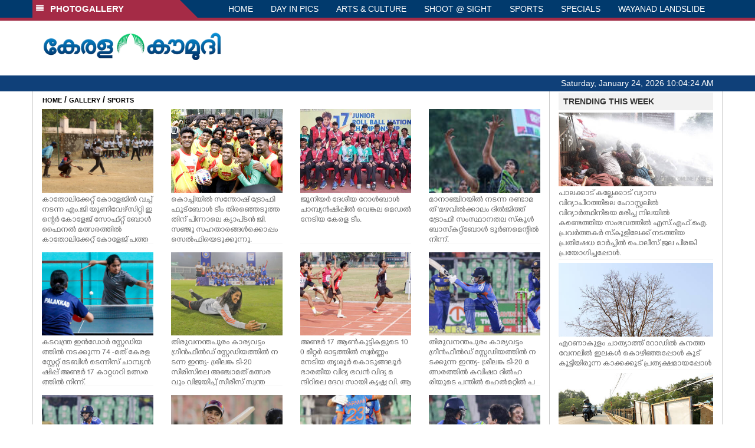

--- FILE ---
content_type: text/html; charset=utf-8
request_url: https://www.google.com/recaptcha/api2/aframe
body_size: 259
content:
<!DOCTYPE HTML><html><head><meta http-equiv="content-type" content="text/html; charset=UTF-8"></head><body><script nonce="VFY7TstlCnML0HZvKSqQHg">/** Anti-fraud and anti-abuse applications only. See google.com/recaptcha */ try{var clients={'sodar':'https://pagead2.googlesyndication.com/pagead/sodar?'};window.addEventListener("message",function(a){try{if(a.source===window.parent){var b=JSON.parse(a.data);var c=clients[b['id']];if(c){var d=document.createElement('img');d.src=c+b['params']+'&rc='+(localStorage.getItem("rc::a")?sessionStorage.getItem("rc::b"):"");window.document.body.appendChild(d);sessionStorage.setItem("rc::e",parseInt(sessionStorage.getItem("rc::e")||0)+1);localStorage.setItem("rc::h",'1769249062886');}}}catch(b){}});window.parent.postMessage("_grecaptcha_ready", "*");}catch(b){}</script></body></html>